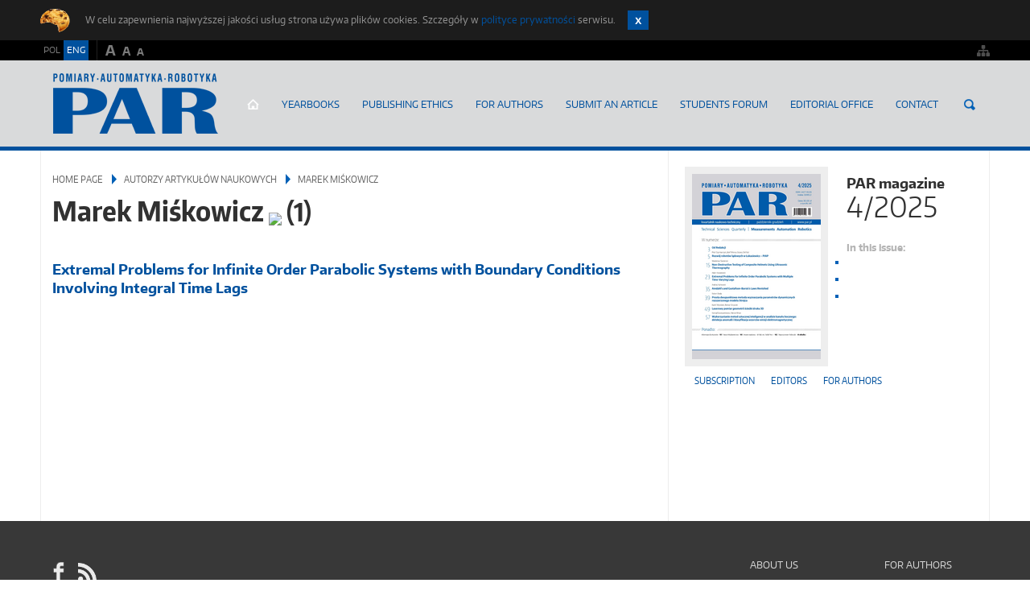

--- FILE ---
content_type: text/html; charset=utf-8
request_url: https://par.pl/en/Autorzy-artykulow-naukowych/Marek-Miskowicz
body_size: 18396
content:
<!DOCTYPE html>
<!--[if lt IE 9]> <html class="no-js oldie" lang="en-US"> <![endif]-->
<!--[if gt IE 8]><!--> <html class="no-js" lang="en-US"> <!--<![endif]--> 
<head>
    <meta name="viewport" content="width=device-width, initial-scale=1.0, maximum-scale=2.0">
        
<style type="text/css">
.limitdisplay-user { display: none; }.limitdisplay-user-10 { display: inline; }.limitdisplay-user-block-10 { display: block; }</style>                                 


    
                    
                
                                    
                                                                                                                                    
            
                                                            
            
                                                            
                        
                                
                                                                                                                                    
            
                                                            
            
                                                            
                        
                                
                                                                                                                                                                                                                                                                    
            
                                                            
            
                                                            
                        
                                                                            
                                <title>Marek Miśkowicz / Autorzy artykułów naukowych / Home page | PAR Pomiary - Automatyka - Robotyka</title>


    
        <meta http-equiv="Content-Type" content="text/html; charset=utf-8" />
    <meta http-equiv="Content-language" content="en-US" />
                    <meta name="author" content="PAR" lang="en-US" />
                                <meta name="copyright" content="©2014 by Przemysłowy Instytut Automatyki i Pomiarów PIAP. All rights reserved." lang="en-US"/>
                                <meta name="description" content="Measurements Automation Robotics (Pomiary Automatyka Robotyka,&amp;amp;nbsp;ISSN 1427-9126) is a journal dealing with science and technology. Our journal was established in 1997. For 18 years the journal had been issued monthly, publishing scientific articles..." lang="en-US" />
                                <meta name="keywords" content="PAR" lang="en-US" />
                
    <meta name="MSSmartTagsPreventParsing" content="TRUE" />
    <meta name="generator" content="eZ Publish" />
            
    <link rel="canonical" href="https://par.pl/Autorzy-artykulow-naukowych/Marek-Miskowicz" />    
<link rel="Home" href="https://www.par.pl/en" title="PAR.pl front page" />
<link rel="Index" href="/en" />
<link rel="Top" href="/en" title="Marek Miśkowicz / Autorzy artykułów naukowych / Home page | PAR Pomiary - Automatyka - Robotyka" />
<link rel="Search" href="/en/content/search" title="Search PAR.pl" />
<link rel="Shortcut icon" href="/design/aol/images/favicon.ico" type="image/x-icon" />


<link rel="Alternate" type="application/rss+xml" title="RSS" href="/en/rss/feed/par" />

<script type="text/javascript">
(function() {
    var head = document.getElementsByTagName('head')[0];
    var printNode = document.createElement('link');
    printNode.rel = 'Alternate';
    printNode.href = "/en/layout/set/print/Autorzy-artykulow-naukowych/Marek-Miskowicz" + document.location.search;
    printNode.media = 'print';
    printNode.title = "Printable version";
    head.appendChild(printNode);
})();
</script>    
  <link rel="stylesheet" type="text/css" href="/var/aol/cache/public/stylesheets/ffc96e620d4b972a4a84a3d0e50573e1_all.css" />

<link rel="stylesheet" type="text/css" href="/design/aol/stylesheets/print.css" media="print" />







<script type="text/javascript">
    var frontendFontSizePreference = 0;
</script> 


<script type="text/javascript" src="/var/aol/cache/public/javascript/83fcd5580247a3ce7c3eb3c413f460c0.js" charset="utf-8"></script>


  <!--[if lt IE 9]>
    <script src="http://html5shiv.googlecode.com/svn/trunk/html5.js"></script>
  <![endif]-->
  <script>document.documentElement.className = document.documentElement.className.replace(/(\s|^)no-js(\s|$)/, '');</script>


<script type="text/javascript" src="/design/aol/javascript/plugins.js" charset="utf-8"></script>
<script type="text/javascript" src="/design/aol/javascript/main.js" charset="utf-8"></script>

      <!-- Google Tag Manager -->
<script>(function(w,d,s,l,i){w[l]=w[l]||[];w[l].push({'gtm.start':
new Date().getTime(),event:'gtm.js'});var f=d.getElementsByTagName(s)[0],
j=d.createElement(s),dl=l!='dataLayer'?'&l='+l:'';j.async=true;j.src=
'https://www.googletagmanager.com/gtm.js?id='+i+dl;f.parentNode.insertBefore(j,f);
})(window,document,'script','dataLayer','GTM-K3SZHTJ');</script>
<!-- End Google Tag Manager -->  
</head>
<body>    <!-- Google Tag Manager (noscript) -->
<noscript><iframe src=https://www.googletagmanager.com/ns.html?id=GTM-K3SZHTJ
height="0" width="0" style="display:none;visibility:hidden"></iframe></noscript>
<!-- End Google Tag Manager (noscript) -->
<!-- Complete page area: START -->
    
    <!-- Header area: START -->
    <header class="head">
      <!-- Dashboard area: START -->
          <div class="cookies" id="cookies" style="display: none">
      <div class="inner">
        <p>W celu zapewnienia najwyższej jakości usług strona używa plików cookies. Szczegóły w <a href="/en/Footer/About-Us/Privacy-Policy" target="_self">polityce prywatności</a> serwisu.
        <a href="#" class="c-close" id="cookies-continue-button">Zamknij</a></p>
      </div><!-- / inner -->
    </div><!-- / cookies -->

      <!-- Dashboard area: END -->
      <!-- Dashboard area: START -->
      
    <div class="dashboard">
      <div class="inner">
        <div class="lang">                            <a href="/en/switchlanguage/to/pl/Autorzy-artykulow-naukowych/Marek-Miskowicz">POL</a>
                                <a href="#" class="active">ENG</a>
            </div>
        <div class="font-sizer">
          <a href="#" class="fs-larger">a</a>
          <a href="#" class="fs-normal">a</a>
          <a href="#" class="fs-smaller">a</a>
        </div><!-- /font-sizer -->
        

<div class="user-actions">    </div>



<div class="user-actions">
    <a href="/en/content/view/sitemap/2" title="Site map">
    <img src="/design/aol/images/ico_sitemap.png" alt="Site map" title="Site map" />
    </a>
</div>




      </div><!-- /inner -->
    </div><!-- /dashboard --> 

      <!-- Dashboard area: END -->
      
      
      <!-- Top advertisement area: START -->
      

     
            

    
            
                                                                                                                                                
      <!-- Top advertisement area: END -->
         
      <!-- Top menu area: START -->
      

    <div class="navbar">
      <div class="inner">
        <a href="https://www.par.pl/en" class="logo">AutomatykaOnline.pl</a>
        <nav>
          <button>Menu</button>

          
          
    <ul>
                
                                                                                               
                        
                            <li  class="home"><a href="/en">Home page</a></li>
                                                                      
                        
                            <li ><a href="/en/Yearbooks">Yearbooks</a></li>
                                                                      
                        
                            <li ><a href="/en/Publishing-Ethics">Publishing Ethics</a></li>
                                                                      
                        
                            <li ><a href="/en/For-Authors">For Authors</a></li>
                                                                      
                        
                            <li ><a href="https://publisher.par.pl/index.php/par/user/setLocale/en_US?source=%2Findex.php%2Fpar%2Fabout%2Fsubmissions%2Fen" title="SUBMIT AN ARTICLE" class="menu-item-link" rel="/en/SUBMIT-AN-ARTICLE">SUBMIT AN ARTICLE</a></li>
                                                                      
                        
                            <li ><a href="/en/Students-Forum">Students Forum</a></li>
                                                                      
                        
                            <li ><a href="/en/Editorial-Office">Editorial Office</a></li>
                                                                      
                        
                            <li ><a href="/en/Contact">Contact</a></li>
                                  </ul>
          
          
          
            
<form class="search-engine yui3-skin-sam ez-autocomplete" method="get" action="/en/content/search" id=site-wide-search>
        <span class="hidden">Search</span>
        
            <input placeholder="Search..."  type="text" name="SearchText" id="site-wide-search-field" />
            <button type="submit">Search</button>

                    </form>

<script type="text/javascript" src="/var/aol/cache/public/javascript/0fece39c3d3b1a5612f929d2a92df64d.js" charset="utf-8"></script>

<script type="text/javascript">

YUI(YUI3_config).use('ezfindautocomplete', function (Y) {    Y.eZ.initAutoComplete({            url: "/en/ezjscore/call/ezfind::autocomplete",
            inputSelector: '#site-wide-search-field',
            minQueryLength: 2,
            resultLimit: 10
    });});


</script>
          
        </nav>
        </div><!-- /inner -->
    </div><!-- /navbar --> 

      <!-- Top menu area: END -->
    
          <!-- Slider zone area: START -->
      




    <div class="inner">
    
        
 
     
    

    
        
        
    
    
    </div><!-- /inner -->
      <!-- Slider zone area: END -->
        </header><!-- /head -->
    <!-- Header area: END -->


  <main class=" section_id_1 subtree_level_0_node_id_2 subtree_level_1_node_id_72 subtree_level_2_node_id_14648" id="top">
    <div class="inner"> 
    
          <!-- Column PAR zone area: START -->
      



    
        
        
    

      <!-- Column PAR zone area: END -->
        


    
      <div class="main-content">
              <!-- Nav zone area: START -->
        

 
     
    

    
        
        
    

        <!-- Nav zone area: END -->
              
        <!-- Breadcrumbs area: START -->
        


 
        
                    
        
 

 
<ul class="breadcrumbs">
        
                                
                
                                                                                                                            
                                                    
                                                             
                                                                                                        <li><a href="/en">Home page</a></li>
                                                                                                                                                                             
                                                                                                        <li><a href="/en/Autorzy-artykulow-naukowych">Autorzy artykułów naukowych</a></li>
                                                                                                                                                                             
                            
                                                        <li>Marek Miśkowicz</li>
                                                                                                            </ul><!-- / breadcrumbs -->
        <!-- Breadcrumbs area: END -->
      
        <!-- Content area: START -->
        

<section class="module no-bottom-margin">
    <div class="module-folder">
        <div class="entry-content">    
            <header>
                <h1>Marek		    		     Miśkowicz		                    
                                                                    <a href="https://orcid.org/0000-0003-3737-4690" class="full-orcid-a" target="_blank" title="ORCID">
                    <img class="full-orcid-img" src="/extension/tomporcid/design/standard/images/ORCID-iD_icon-vector.svg">
                </a>
              
		    <span class="items-count">(1)</span></h1>
            </header>
        </div>
    </div>
</section>
        

                    
        <section class="module">
            <div class="module-list">
                                    <div class="list-item article_list">
        <h2><a href="/en/Yearbooks/2022/4-2022/Extremal-Problems-for-Infinite-Order-Parabolic-Systems-with-Boundary-Conditions-Involving-Integral-Time-Lags">Extremal Problems for Infinite Order Parabolic Systems with Boundary Conditions Involving Integral Time Lags</a></h2>
    </div>
                            </div>
        </section>
    
        

 

         
        
    
        

        <!-- Content area: END -->
     
          </div><!-- /main-content -->
      
    
          <!-- Column zone area: START -->
      



    
        
            
            <aside class="side-content">
         
            
      <div id="address-0e451baf7172b40614284399c624b583-7404c91f9b40058c732a139b297e9724">
    
                        
<div class="block-type-predefined block-view-par">

<section class="module"> 
     
  <div class="module-par">
    
    
            
    
            
    <figure class="press-cover">

                                                                                                                <a href="/en/Yearbooks/2025/4-2025">
                <img src="/var/aol/storage/images/archiwum/2025/4-2025/291551-1-pol-PL/PAR-4-2025_par_medium.png" alt="PAR 4/2025" title="PAR 4/2025" width="160" height="230" />
        </a>    
                                    
                    </figure>

        <h3><a href="/en/Yearbooks/2025/4-2025">PAR magazine <span>4/2025</span></a></h3>
    <strong>In this issue:</strong>
    <div class="wpar-list">
        
<ul>

<li>&nbsp;</li>

<li>&nbsp;</li>

<li>&nbsp;</li>

</ul>
    </div><!-- /wpar-list -->
    <ul class="wpar-links">
          <li><a href="/en/Editorial-Office/Subscription">Subscription</a></li>
              <li><a href="/en/Editorial-Office">Editors</a></li>
              <li><a href="/en/For-Authors/Important-Informations">For authors</a></li>
        </ul><!-- /wpar-links -->
  </div><!-- / module-par -->
</section><!-- /module -->

</div>
    </div>
    <div class="block-separator"></div>
    
         
            
      <div id="address-0e451baf7172b40614284399c624b583-589f1450ffa2bb298e3f0c7dfccdc3b0">
                            <div class="block-type-predefined block-view-facebook">
    <section class="module"> 
        <div class="module-fb">
     

    <div class="fb-like-box" data-href="https://www.facebook.com/PAR.Pomiary.Automatyka.Robotyka" data-width="363" data-colorscheme="light" data-show-faces="true" data-header="false" data-stream="false" data-show-border="false"></div>
<div id="fb-root"></div>
<script>(function(d, s, id) {
  var js, fjs = d.getElementsByTagName(s)[0];
  if (d.getElementById(id)) return;
  js = d.createElement(s); js.id = id;
  js.src = "//connect.facebook.net/pl_PL/sdk.js#xfbml=1&appId=200866553382380&version=v2.0";
  fjs.parentNode.insertBefore(js, fjs);
}(document, 'script', 'facebook-jssdk'));</script>
        </div>
    </section>
</div>    </div>
    <div class="block-separator"></div>
    
                </aside>
        
            
    
 
      <!-- Column zone area: END -->
            


          <!-- Bottom zone area: START -->
      



    
        
        
    
      <!-- Bottom zone area: END -->
          
    </div><!-- /main.inner -->
  </main> 

  
<!-- Footer area: START -->
  <footer class="foot">
    <div class="inner">

      <ul class="social-media">
              <li><a href="https://www.facebook.com/PAR.Pomiary.Automatyka.Robotyka" target="_blank" class="s-fb">facebook</a></li>
                        
      
      <li><a href="/en/rss/feed/par" target="_blank" class="s-rss">RSS Pomiary Automatyka Robotyka</a></li>
      </ul><!-- /social-media -->

      
            
                        <nav>
                <ul>
            <li>About Us</li>
            
                                        <li>
<a href="/en/Footer/About-Us/Privacy-Policy">Privacy Policy</a></li>
                            <li><a href="/en/Footer/About-Us/Editorial-Office">Editorial Office</a></li>
                            <li><a href="/en/Footer/About-Us/The-Scientific-Council">The Scientific Council</a></li>
                            <li>
<a href="/en/Footer/About-Us/Accessibility-Statement">Accessibility Statement</a></li>
                    </ul>
                <ul>
            <li>For Authors</li>
            
                                        <li><a href="/en/Footer/For-Authors/Important-Informations">Important Informations</a></li>
                            <li><a href="/en/Footer/For-Authors/Reviewing-rules">Reviewing rules</a></li>
                            <li><a href="/en/Footer/For-Authors/Reviewer-list">Reviewer list</a></li>
                    </ul>
              </nav>
                        
      <a href="https://www.par.pl/en" class="logo-foot"><span>Automatyka</span>Online.pl</a>
      
      <p class="copyrights">
      &#169; 2014 by Przemysłowy Instytut Automatyki i Pomiarów PIAP. All rights reserved.
      <br>created by: <a target="_blank" href="http://www.tomp.pl">TOMP</a>
      </p>

    </div><!-- /inner -->
  </footer><!-- /foot --> 


<!-- Footer area: END -->


<!-- Footer script area: START -->



<!-- Footer script area: END -->





</body><!-- /body -->
</html>


--- FILE ---
content_type: application/javascript
request_url: https://par.pl/design/aol/javascript/main.js
body_size: 25239
content:
/*global jQuery */
(function ($) {
  'use strict';
  var App = {
    /**
     * Init function
     */
    init: function () {
      var that = this;
      that.tabsEditStart();
      that.tabsEdit();
      that.searchToggle();
      that.mobileMenu();
      that.headSlider();
      that.fixedMenu();
      that.fontSizer();
      that.equalCols();
      that.fixedSocial();
      that.customSelect();
      that.categoriesFunctionality();
      that.productCarousle();
      that.filtersDrop();
      that.filtersDropHeight();
      that.showMore();
      that.parMenu();
//      that.catalogMenu();
      that.cookieClose();
      that.lightBox();
      that.submitForm();
      that.equalGlobal();
      that.sortSelect();
      that.limitSelect();
      that.showHelp();
      that.youtube();
    },

     /**
     * Par Menu
     */
    parMenu: function () {
      $(".module-alt-menu a").on("click", function (e) {
        if ($(this).siblings().length > 0) {
          if (!($(this).parent().hasClass("open"))) {
            $(this).parent().siblings().removeClass("open");
            $(this).parent().toggleClass("open");
            e.preventDefault();
          }
        }
        e.stopPropagation();
      });
      $(".module-alt-menu li").on("click", function (e) {
        if ($(this).children("ul").length > 0) {
          $(this).siblings().removeClass("open");
          $(this).toggleClass("open");
          e.preventDefault();
        }
        e.stopPropagation();
      });
    },

    catalogMenu: function () {
      $(".module-side-pro-cat a").on("click", function (e) {
        if ($(this).siblings().length > 0) {
          if (!($(this).parent().hasClass("open"))) {
            $(this).parent().siblings().removeClass("open");
            $(this).parent().toggleClass("open");
            //e.preventDefault();
          }
        }
        e.stopPropagation();
      });
      $(".module-side-pro-cat li").on("click", function (e) {
        if ($(this).children("ul").length > 0) {
          $(this).siblings().removeClass("open");
          $(this).toggleClass("open");
          e.preventDefault();
        }
        e.stopPropagation();
      });
    },

    tabsEdit: function () {
      $('.navi-tabs a').bind('click',function(e) {
        if (!$(this).hasClass('return'))
        {
          $('.navi-tabs a').parent().removeClass('active');
          $(this).parent().addClass('active');
          var indexTab = $('.navi-tabs a').index(this);
          $(".tab-content:visible").fadeOut().attr("style","display: none;");
          $(".tab-content").eq(indexTab).fadeIn();
          e.preventDefault();
        }
      });
    },

    tabsEditStart: function () { /* TOMP */
      if ($('.navi-tabs li:target').length) {
        $('.navi-tabs').children("li").removeClass('active');
        $('.navi-tabs li:target').addClass('active');
      }
      var indexTab = $('.navi-tabs li.active').index();
      $(".tab-content:visible").fadeOut().attr("style","display: none;");
      $(".tab-content").eq(indexTab).fadeIn();
    },

    /**
    * Toggle content
    */
    showMore: function () {
      $(".a-more-toggle").on("click", function (e){
        var onText = $(this).data("on"),
            offText = $(this).data("off"),
            currText = $(this).text();
        if (currText === offText) {
          var shortHeight = $(this).siblings(".text-short").outerHeight();
          $(this).text(onText).addClass("open");
          $(this).siblings(".text-short").hide();
          $(this).siblings(".text-long").fadeIn(
            function () {
              $("html, body").animate({
                scrollTop: $(this).parent().offset().top //+ shortHeight
              });
            }
          );
        } else {
          $(this).text(offText).removeClass("open");
          $(this).siblings(".text-long").hide();
          $(this).siblings(".text-short").fadeIn(
            function () {
              $("html, body").animate({
                scrollTop: $(this).parent().offset().top
              });
            }
          );
        }
        e.preventDefault();
      })
    },

    /**
     * Menu toggle on mobile views
     */
    mobileMenu: function () {
      var $nav = $('.navbar').find('nav');

      $nav.find('button').on('click', function () {
        $(this).next('ul').toggleClass('mobile-on');
      });

      $nav.on('click', function (e) {
        e.stopPropagation();
      });

      $('html').on('click', function () {
        $nav.find('ul').removeClass('mobile-on');
      });
    },

    /**
     * Search input toggle
     */
    searchToggle: function () {
      var $searchForm = $('.search-engine');

      $searchForm.find('button').on('click', function (e) {
        var parent = $(this).parent();
        if (!(parent.hasClass('on'))) {
          e.preventDefault();
        }
        parent.addClass('on').find('input[type=text]').focus();
      });

      $searchForm.on('click', function (e) {
        e.stopPropagation();
      });

      $('html').on('click', function () {
        $searchForm.removeClass('on');
      });
    },

    /**
     * Head slider - using bxSlider plugin - http://bxslider.com/
     */
    headSlider: function () {
      var $sliderContainer = $('.head-slider');
      if ($sliderContainer.length) {
        $sliderContainer.bxSlider({
          controls: false,
          auto: true,
          pause: 8000,
          mode: 'fade',
          speed: 1000
        });
      }
    },

    /**
     * fixed Menu
     */
    fixedMenu: function () {
      $(window).resize(function() {
        var topHeight;

        if ($(".cookies").length === 1) {
          topHeight = $('.dashboard').outerHeight() + $('.head-adv').outerHeight() + $('navbar').outerHeight() + $(".cookies").outerHeight();
        } else {
          topHeight = $('.dashboard').outerHeight() + $('.head-adv').outerHeight() + $('navbar').outerHeight();
        }

        $(window).scroll(function(){
            if($(window).scrollTop() >= topHeight) {
                $('body').addClass('fx');
            } else {
                $('body').removeClass('fx');
            }
        });
      });
      $(window).resize();
    },

    /**
     * Font sizer
     */
     fontSizer: function () {

      var $body = $("body"),
          setSize = function (size) {
            $body.css("font-size", size);
          }
      
      if (frontendFontSizePreference > 0) {
        setSize(frontendFontSizePreference);
      }
          
      $('.font-sizer').on('click', 'a', function(e) {
        var fontSize = parseInt($body.css("font-size"));
        if ($(this).hasClass("fs-larger")) {
          if (fontSize <= 15) {
            fontSize++;
          }
          setSize(fontSize);
          $.ez.setPreference( 'frontend_font_size', fontSize );
        } else if ($(this).hasClass("fs-smaller")) {
          if (fontSize >= 10) {
            fontSize--;
          }
          setSize(fontSize);
          $.ez.setPreference( 'frontend_font_size', fontSize );
        } else {
          fontSize = 12;
          setSize(fontSize);
          $.ez.setPreference( 'frontend_font_size', fontSize );
        }
        setTimeout(function() {
          App.equalCols();
          App.categoriesFunctionality();
          App.filtersDropHeight();
        }, 500);
        e.preventDefault();
      });
     },

    // Universal method for colums equality
    equalCols: function() {
      var equalColumnsContainer = $(".main-content > .categories ul"),
        equalHeights;

      // Checking availability of equal columns element
      if (!(equalColumnsContainer.length)) { return; }

      equalHeights = function() {

        // Equaling each container independently
        equalColumnsContainer.each(function () {

          var equalColumn = $(this).find("li"),
            heightsArray = [];

          // Clearing Colums Heights Array
          heightsArray = [];

          // Adding prototype method for array max values comparison
          Array.prototype.max = function() {
            return Math.max.apply(null, this);
          };

          // Checking each col height and push it value to heightsArray
          equalColumn.each(function() {
            $(this).height('auto');
            heightsArray.push($(this).height());
          });

          // Updating each col height according to highest value from array
          equalColumn.each(function() {
            if ($(window).width() > 768  || equalColumnsContainer.hasClass("eq-mobi")) {
              $(this).height(heightsArray.max());
              $(this).closest("ul").height(heightsArray.max());

              if (heightsArray.max() > 29) {
                var paddingAdjust = heightsArray.max() - 29;

                $(".categories").css("padding-bottom", 16 - paddingAdjust);
              } else {
                $(".categories").css("padding-bottom", "16px");
              }
            }
          });

        });
        
      };
     
      equalHeights();
      $(window).on("resize", function() {
        setTimeout(equalHeights, 500)
      });
    },
     /**
     * Categories
     */
    categoriesFunctionality: function () {
      $(".categories").off();
      
      $(".categories").each( function(){
          var 
            lastTop=0, 
            rowsCount=1, 
            fullHeight=0, 
            maxRowHeight=0, 
            firstLineHeight=0
          ;
          
          $(this).find("ul").height('');
          $(this).find("li").each(function() {
            $(this).height('');
            if(lastTop < $(this).position().top){
                lastTop = $(this).position().top;
                fullHeight += maxRowHeight;
                if(rowsCount==1){firstLineHeight = maxRowHeight;}
                maxRowHeight = $(this).height();
                rowsCount += 1;
            }
            if(maxRowHeight>$(this).height()){
                $(this).height(maxRowHeight);
            }
            if(maxRowHeight<$(this).height()){
                maxRowHeight = $(this).height();
            }
          });
                
          if(rowsCount==1){firstLineHeight = maxRowHeight;}
          fullHeight += maxRowHeight;
          
          if($(this).hasClass("open")) {
              $(this).find("ul").height(fullHeight);
          } else {
              $(this).find("ul").height(firstLineHeight);
          }
      });
        
      $(".categories").on("click", ".expand", function (e) {
        var onText = $(this).data("on"),
            offText = $(this).data("off"),
            lastTop=0, 
            rowsCount=1, 
            fullHeight=0, 
            maxRowHeight=0, 
            firstLineHeight=0           
        ;
        
        $(this).parent().find("li").each(function() {
            $(this).height('');
            if(lastTop < $(this).position().top){
                lastTop = $(this).position().top;
                fullHeight += maxRowHeight;
                if(rowsCount==1){firstLineHeight = maxRowHeight;}
                maxRowHeight = $(this).height();
                rowsCount += 1;
            }
            if(maxRowHeight>$(this).height()){
                $(this).height(maxRowHeight);
            }
            if(maxRowHeight<$(this).height()){
                maxRowHeight = $(this).height();
            }
        });
                
        if(rowsCount==1){firstLineHeight = maxRowHeight;}
        fullHeight += maxRowHeight;
        
        $(this).closest("nav").toggleClass("open");
        if($(this).closest(".categories").hasClass("open")) {
          $(this).text(onText);
          $(this).closest(".categories").find("ul").animate({
            "height": fullHeight
          });
        } else {
          $(this).text(offText);
          $(this).closest(".categories").find("ul").animate({
            "height": firstLineHeight
          });
        }
        e.preventDefault();
      });
    },

    /**
     * Meaking social nav sticked
     */
    fixedSocial: function () {
      if ($(".main-article").length > 0) {
        $(window).scroll(function() {
          var socialPos = $(".social-actions").offset().top - 30,
              scrollPos = $(window).scrollTop(),
              endPos = $('.main-article-content').position().top + $('.main-article-content').outerHeight() + 22;
          console.log(socialPos, scrollPos, endPos);
          if (socialPos <= scrollPos && endPos > scrollPos) {
            $('.social-actions').removeClass('fx-bottom');
            $('.social-actions').addClass('fx-social');
          } else if (endPos <= scrollPos) {
            $('.social-actions').removeClass('fx-social');
            $('.social-actions').addClass('fx-bottom');
          } else {
            $('.social-actions').removeClass('fx-social');
            $('.social-actions').removeClass('fx-bottom');
          }
        });
      }
    },

    /**
     * Custom select with jquery.customSelect() - v0.5.1 * http://adam.co/lab/jquery/customselect/
     */
    customSelect: function () {
      $(".custom-select").customSelect();
    },

    productCarousle: function () {
      if ( $(".product-carousel-wrapepr ul").length > 0 ) {
        var prevText = $(".product-carousel-wrapepr ul").data("prev"),
            nextText = $(".product-carousel-wrapepr ul").data("next");
      }
      $(".product-carousel-wrapepr ul").bxSlider({
        slideMargin: 10,
        pager: false,
        minSlides: 1,
        maxSlides: 4,
        moveSlides: 1,
        infiniteLoop: false,
        hideControlOnEnd: true,
        prevText: prevText,
        nextText: nextText,
        slideWidth: 50
      });
      $(".product-carousel li a").each(function() {
          $(this).on("click", function (e) {
            var element_index = $(".product-carousel li a").index(this);
            console.log(element_index);
            $(this).closest(".module-presentation").find(".logo-wrapper li:visible").hide();
            $(this).closest(".module-presentation").find(".logo-wrapper li").eq(element_index).show();
            e.preventDefault();
          });
      });
    },

    filtersDrop: function () {
      var i=0;
      $(".module-category-search .filters-list > ul > li a").append( ' <span></span>' );
      
      // multi select
      $(".module-category-search .filters-list.type-multi-select > ul > li a").each( function() {
        var innerLength = $(this).parent().find("ul").find("input").length,
            checkedLength = $(this).parent().find("ul").find(":checked").length;
        
        if (checkedLength == 0) {
          $(this).find("span").text('');
        } else {
          $(this).find("span").text('('+checkedLength+'/'+innerLength+')');
          if (checkedLength == innerLength) {
            $(this).parent().find("input").prop('checked', true);
          }
        }
      });
      // single-select
      $(".module-category-search .filters-list.type-single-select > ul > li ul input:checked")
        .parent().parent().parent().parent().children("a").find("span").text('(1)');
      
      $(".module-category-search a.show-filters").append( ' <span></span>' );
      $(".module-category-search .filters-list > p").append( ' <span></span>' );
      
      i = $(".module-category-search .filters-list > ul > li ul input:checked").length;
      if (i>0) {
        $(".module-category-search a.show-filters > span").text( '(' + i + ')' );
        $(".module-category-search .filters-list > p > span").text( '(' + i + ')' );
      }
      
      $(".show-filters").on("click", function(e) {
        $(this).next(".filters-list").slideDown('fast');
        
        var maxHeight = Math.max.apply(null, $(".module-category-search .filters-list > ul > li ul").map(function ()
        {
            return $(this).actual( 'height' );
        }).get());
        $(".module-category-search .filters-list > ul").height(maxHeight);
        
        e.preventDefault();
        e.stopPropagation();
      });

      $(".filters-list").on("click", function(e) {
        e.stopPropagation();
      });
      
      $("html").on("click", function() {
        $(".filters-list").not(".always-show").slideUp('fast');
      });

      // multi select
      $(".module-category-search .filters-list.type-multi-select > ul > li a").on("click", function (e) {
        var innerLength, checkedLength, allCheckedLength;
        if ($(this).parent().hasClass("active")) {
          if ($(this).parent().children("input").is(":checked")) {
            $(this).parent().find("input").prop('checked', false);
            $(this).find("span").text('');
          } else {
            $(this).parent().find("input").prop('checked', true);
            innerLength = $(this).parent().find("ul").find("input").length;
            checkedLength = $(this).parent().find("ul").find(":checked").length;
            $(this).find("span").text('('+checkedLength+'/'+innerLength+')');
          }
          allCheckedLength = $(".module-category-search .filters-list > ul > li ul input:checked").length;
          if (allCheckedLength == 0) {
            $(".module-category-search a.show-filters > span").text( '' );
            $(".module-category-search .filters-list > p > span").text( '' );
          } else {
            $(".module-category-search a.show-filters > span").text( '(' + allCheckedLength + ')' );
            $(".module-category-search .filters-list > p > span").text( '(' + allCheckedLength + ')' );
          }
        } else {
          $(this).parent().addClass("active").siblings().removeClass("active");
        }
        e.preventDefault();
      });
      
      // single select
      $(".module-category-search .filters-list.type-single-select > ul > li a").on("click", function (e) {
        if (!$(this).parent().hasClass("active")) {
          $(this).parent().addClass("active").siblings().removeClass("active");
        }
        e.preventDefault();
      });
      
      // multi select
      $(".module-category-search .filters-list.type-multi-select > ul > li > input").on("change", function (e) {
        var innerLength, checkedLength, allCheckedLength;
          if ($(this).is(":checked")) {
            $(this).parent().find("input").prop('checked', true);
            innerLength = $(this).parent().find("ul").find("input").length;
            checkedLength = $(this).parent().find("ul").find(":checked").length;
            $(this).parent().children("a").find("span").text('('+checkedLength+'/'+innerLength+')');
          } else {
            $(this).parent().find("input").prop('checked', false);
            $(this).parent().children("a").find("span").text('');
          }
          allCheckedLength = $(".module-category-search .filters-list > ul > li ul input:checked").length;
          if (allCheckedLength == 0) {
            $(".module-category-search a.show-filters > span").text( '' );
            $(".module-category-search .filters-list > p > span").text( '' );
          } else {
            $(".module-category-search a.show-filters > span").text( '(' + allCheckedLength + ')' );
            $(".module-category-search .filters-list > p > span").text( '(' + allCheckedLength + ')' );
          }
        if (!$(this).parent().hasClass("active")) {
          $(this).parent().addClass("active").siblings().removeClass("active");
        }
      });
      
      // multi select
      $(".module-category-search .filters-list.type-multi-select > ul > li ul input").on("change", function (){
        var innerLength = $(this).closest("ul").find("input").length,
            checkedLength = $(this).closest("ul").find(":checked").length,
            allCheckedLength;

        if (checkedLength === innerLength) {
          $(this).closest("ul").parent().children("input").prop('checked', true);
        } else {
          $(this).closest("ul").parent().children("input").prop('checked', false);
        }
        
        checkedLength = $(this).closest("ul").find(":checked").length;
        
        if (checkedLength == 0) {
          $(this).closest("ul").parent().children("a").find("span").text('');
        } else {
          $(this).closest("ul").parent().children("a").find("span").text('('+checkedLength+'/'+innerLength+')');
        }
        
        allCheckedLength = $(".module-category-search .filters-list > ul > li ul input:checked").length;
        if (allCheckedLength == 0) {
          $(".module-category-search a.show-filters > span").text( '' );
          $(".module-category-search .filters-list > p > span").text( '' );
        } else {
          $(".module-category-search a.show-filters > span").text( '(' + allCheckedLength + ')' );
          $(".module-category-search .filters-list > p > span").text( '(' + allCheckedLength + ')' );
        }
      });
      
      // single-select
      $(".module-category-search .filters-list.type-single-select > ul > li ul input").on("change", function (){
        $(".module-category-search .filters-list > ul > li a span").text('');
        $(this).parent().parent().parent().parent().children("a").find("span").text('(1)');
      });

      
      
    },


    filtersDropHeight: function () {
        $(".filters-list.always-show").each( function() {
        var maxHeight = Math.max.apply(null, $(".module-category-search .filters-list > ul > li ul").map(function ()
        {
            return $(this).actual( 'height' );
        }).get());
        $(".module-category-search .filters-list > ul").height(maxHeight);
      });
    },


    cookieClose: function () {
      function SetCookie(cookieName,cookieValue,nDays) {
        var today = new Date();
        var expire = new Date();
        if (nDays==null || nDays==0) nDays=1;
        expire.setTime(today.getTime() + 3600000*24*nDays);
        document.cookie = cookieName+"="+escape(cookieValue)
             + ";path=/;expires="+expire.toGMTString();
      }

      function ReadCookie(cookieName) {
        var theCookie=" "+document.cookie;
        var ind=theCookie.indexOf(" "+cookieName+"=");
        if (ind==-1) ind=theCookie.indexOf(";"+cookieName+"=");
        if (ind==-1 || cookieName=="") return "";
        var ind1=theCookie.indexOf(";",ind+1);
        if (ind1==-1) ind1=theCookie.length; 
        return unescape(theCookie.substring(ind+cookieName.length+2,ind1));
      }

      if(ReadCookie('ciasteczka')  != 1){
        $('#cookies').show();
      }
      
      $(".c-close").on("click", function(e) {
        $(".cookies").fadeOut(function() {
          SetCookie('ciasteczka',1,365);  
          App.fixedMenu();
        });
        e.preventDefault();
      });

    },

    lightBox: function () {
      $('a.light-gallery').colorbox({rel:'gal'});
      $('a.light-single').colorbox();
    },
    
    submitForm: function() {
      $('form .submit-link').on({
        click: function (event) {
          event.preventDefault();
          $(this).closest('form').submit();
        }
      });        
    },
    
    equalGlobal: function () {
      var equalColumnsContainer = $(".eq-cols"),
        equalHeights;

      // Checking availability of equal columns element
      if (!(equalColumnsContainer.length)) { return; }

      equalHeights = function () {

        // Equaling each container independently
        equalColumnsContainer.each(function () {

          var $this = $(this),
            equalColumn = $this.find(".eq-col"),
            heightsArray = [];

          // Clearing Colums Heights Array
          heightsArray = [];

          // Adding prototype method for array max values comparison
          Array.prototype.max = function () {
            return Math.max.apply(null, this);
          };

          // Checking each col height and push it value to heightsArray
          equalColumn.each(function () {
            $(this).height('auto');
            heightsArray.push($(this).height());
          });

          // Updating each col height according to highest value from array
          equalColumn.each(function () {
            $(this).height(heightsArray.max());
          });
        });
      };

      $(window).on('load', equalHeights);
      $(window).on("resize", equalHeights);
         
      
    },

    sortSelect: function() {
      $('#sort-letters').on({
        change: function (event) {
          var url = $(this).val();
          if (url !== '') {
            window.location = url;
          }
          return false;          
        }
      });        
    },

    limitSelect: function() {
      $('#sort-results').on({
        change: function (event) {
          var url = $(this).val();
          if (url !== '') {
            window.location = url;
          }
          return false;          
        }
      });        
    },
    
    showHelp: function() {
	$('.help_icon[title!=""]').qtip({
        suppress: false,
        position: { 
            my: 'top left',
            at: 'right bottom'
        },
	    show: 'click',
	    hide: 'unfocus',
	    style: {classes: 'qtip-light qtip-shadow qtip-aol'}
	});

    },

    youtube: function() {
      $('.youtube-lazy').lazyYT(); 
    }
    
  };
  $(function () {
    App.init();
  });
}(jQuery));